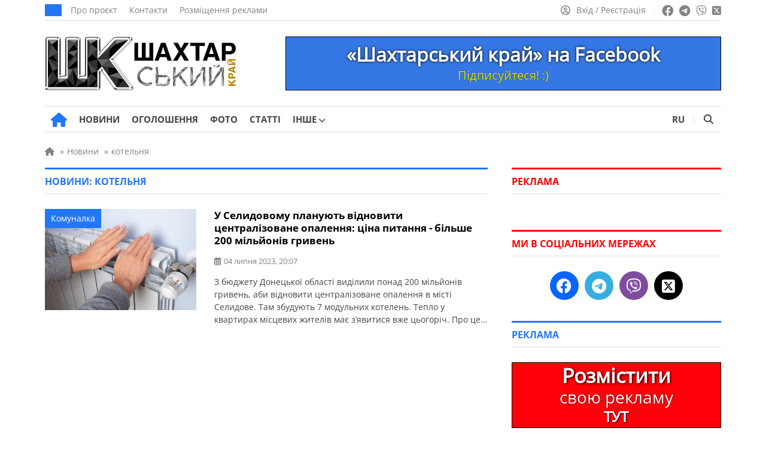

--- FILE ---
content_type: text/html; charset=UTF-8
request_url: https://girnyk.dn.ua/news-tag/kotelnya
body_size: 17755
content:
<!doctype html><html lang=uk itemscope=itemscope itemtype=https://schema.org/WebPage><head itemscope=itemscope itemtype=https://schema.org/WPHeader><meta charset="UTF-8"><meta name="viewport" content="width=device-width, user-scalable=no, initial-scale=1.0, maximum-scale=1.0, minimum-scale=1.0"><meta http-equiv="X-UA-Compatible" content="ie=edge"><title>Котельня - Новини: Селидове, Новогродівка, Покровськ, Гірник | Шахтарський край</title><meta name="description" content="Котельня. Новини: Селидове, Новогродівка, Покровськ, Гірник. Всі останні новини Селидового, Новогродівки, Покровська та Гірника на тему: котельня"><meta name="keywords" content="котельня, новини селидове, новини новогродівка, новини покровськ, новини гірник, новини, останні новини, новини сьогодні"><meta property="og:type" content="website"><meta property="og:site_name" content="Шахтарський край"><meta property="og:url" content="https://girnyk.dn.ua/news-tag/kotelnya"><meta property="og:locale" content="uk"><meta property="og:title" content="Котельня - Новини: Селидове, Новогродівка, Покровськ, Гірник | Шахтарський край"><meta property="og:description" content="Котельня. Новини: Селидове, Новогродівка, Покровськ, Гірник. Всі останні новини Селидового, Новогродівки, Покровська та Гірника на тему: котельня"><meta property="og:image" content="https://girnyk.dn.ua/wp-content/logo/logo_740_493.png"><meta property="og:image:width" content="740"><meta property="og:image:height" content="493"><meta name="twitter:card" content="summary"><meta name="twitter:site" content="Шахтарський край"><meta name="twitter:title" content="Котельня - Новини: Селидове, Новогродівка, Покровськ, Гірник | Шахтарський край"><meta name="twitter:description" content="Котельня. Новини: Селидове, Новогродівка, Покровськ, Гірник. Всі останні новини Селидового, Новогродівки, Покровська та Гірника на тему: котельня"><meta name="twitter:image" content="https://girnyk.dn.ua/wp-content/logo/logo_740_493.png">  <script id=11208a62be886b4d3a05510f66967ca0 data-debloat-delay=1 data-src="https://www.googletagmanager.com/gtag/js?id=G-Z0F9G7Z2VN"></script> <script data-debloat-delay=1 type=text/debloat-script>window.dataLayer=window.dataLayer||[];function gtag(){dataLayer.push(arguments);}
gtag('js',new Date());gtag('config','G-Z0F9G7Z2VN');</script><link rel=canonical href=https://girnyk.dn.ua/news-tag/kotelnya><meta name='robots' content='max-image-preview:large'><link rel=alternate href=https://girnyk.dn.ua/news-tag/kotelnya hreflang=uk><link rel=alternate href=https://girnyk.dn.ua/ru/news-tag/kotelnaa hreflang=ru><style id=classic-theme-styles-inline-css>.wp-block-button__link{color:#fff;background-color:#32373c;border-radius:9999px;box-shadow:none;text-decoration:none;padding:calc(.667em + 2px) calc(1.333em + 2px);font-size:1.125em}.wp-block-file__button{background:#32373c;color:#fff;text-decoration:none}</style><style id=global-styles-inline-css>/*<![CDATA[*/:root{--wp--preset--aspect-ratio--square:1;--wp--preset--aspect-ratio--4-3:4/3;--wp--preset--aspect-ratio--3-4:3/4;--wp--preset--aspect-ratio--3-2:3/2;--wp--preset--aspect-ratio--2-3:2/3;--wp--preset--aspect-ratio--16-9:16/9;--wp--preset--aspect-ratio--9-16:9/16;--wp--preset--color--black:#000;--wp--preset--color--cyan-bluish-gray:#abb8c3;--wp--preset--color--white:#fff;--wp--preset--color--pale-pink:#f78da7;--wp--preset--color--vivid-red:#cf2e2e;--wp--preset--color--luminous-vivid-orange:#ff6900;--wp--preset--color--luminous-vivid-amber:#fcb900;--wp--preset--color--light-green-cyan:#7bdcb5;--wp--preset--color--vivid-green-cyan:#00d084;--wp--preset--color--pale-cyan-blue:#8ed1fc;--wp--preset--color--vivid-cyan-blue:#0693e3;--wp--preset--color--vivid-purple:#9b51e0;--wp--preset--gradient--vivid-cyan-blue-to-vivid-purple:linear-gradient(135deg,rgba(6,147,227,1) 0%,rgb(155,81,224) 100%);--wp--preset--gradient--light-green-cyan-to-vivid-green-cyan:linear-gradient(135deg,rgb(122,220,180) 0%,rgb(0,208,130) 100%);--wp--preset--gradient--luminous-vivid-amber-to-luminous-vivid-orange:linear-gradient(135deg,rgba(252,185,0,1) 0%,rgba(255,105,0,1) 100%);--wp--preset--gradient--luminous-vivid-orange-to-vivid-red:linear-gradient(135deg,rgba(255,105,0,1) 0%,rgb(207,46,46) 100%);--wp--preset--gradient--very-light-gray-to-cyan-bluish-gray:linear-gradient(135deg,rgb(238,238,238) 0%,rgb(169,184,195) 100%);--wp--preset--gradient--cool-to-warm-spectrum:linear-gradient(135deg,rgb(74,234,220) 0%,rgb(151,120,209) 20%,rgb(207,42,186) 40%,rgb(238,44,130) 60%,rgb(251,105,98) 80%,rgb(254,248,76) 100%);--wp--preset--gradient--blush-light-purple:linear-gradient(135deg,rgb(255,206,236) 0%,rgb(152,150,240) 100%);--wp--preset--gradient--blush-bordeaux:linear-gradient(135deg,rgb(254,205,165) 0%,rgb(254,45,45) 50%,rgb(107,0,62) 100%);--wp--preset--gradient--luminous-dusk:linear-gradient(135deg,rgb(255,203,112) 0%,rgb(199,81,192) 50%,rgb(65,88,208) 100%);--wp--preset--gradient--pale-ocean:linear-gradient(135deg,rgb(255,245,203) 0%,rgb(182,227,212) 50%,rgb(51,167,181) 100%);--wp--preset--gradient--electric-grass:linear-gradient(135deg,rgb(202,248,128) 0%,rgb(113,206,126) 100%);--wp--preset--gradient--midnight:linear-gradient(135deg,rgb(2,3,129) 0%,rgb(40,116,252) 100%);--wp--preset--font-size--small:13px;--wp--preset--font-size--medium:20px;--wp--preset--font-size--large:36px;--wp--preset--font-size--x-large:42px;--wp--preset--spacing--20:0.44rem;--wp--preset--spacing--30:0.67rem;--wp--preset--spacing--40:1rem;--wp--preset--spacing--50:1.5rem;--wp--preset--spacing--60:2.25rem;--wp--preset--spacing--70:3.38rem;--wp--preset--spacing--80:5.06rem;--wp--preset--shadow--natural:6px 6px 9px rgba(0, 0, 0, 0.2);--wp--preset--shadow--deep:12px 12px 50px rgba(0, 0, 0, 0.4);--wp--preset--shadow--sharp:6px 6px 0px rgba(0, 0, 0, 0.2);--wp--preset--shadow--outlined:6px 6px 0px -3px rgba(255, 255, 255, 1), 6px 6px rgba(0, 0, 0, 1);--wp--preset--shadow--crisp:6px 6px 0px rgba(0, 0, 0, 1)}:where(.is-layout-flex){gap:0.5em}:where(.is-layout-grid){gap:0.5em}body .is-layout-flex{display:flex}.is-layout-flex{flex-wrap:wrap;align-items:center}.is-layout-flex>:is(*,div){margin:0}body .is-layout-grid{display:grid}.is-layout-grid>:is(*,div){margin:0}:where(.wp-block-columns.is-layout-flex){gap:2em}:where(.wp-block-columns.is-layout-grid){gap:2em}:where(.wp-block-post-template.is-layout-flex){gap:1.25em}:where(.wp-block-post-template.is-layout-grid){gap:1.25em}.has-black-color{color:var(--wp--preset--color--black) !important}.has-cyan-bluish-gray-color{color:var(--wp--preset--color--cyan-bluish-gray) !important}.has-white-color{color:var(--wp--preset--color--white) !important}.has-pale-pink-color{color:var(--wp--preset--color--pale-pink) !important}.has-vivid-red-color{color:var(--wp--preset--color--vivid-red) !important}.has-luminous-vivid-orange-color{color:var(--wp--preset--color--luminous-vivid-orange) !important}.has-luminous-vivid-amber-color{color:var(--wp--preset--color--luminous-vivid-amber) !important}.has-light-green-cyan-color{color:var(--wp--preset--color--light-green-cyan) !important}.has-vivid-green-cyan-color{color:var(--wp--preset--color--vivid-green-cyan) !important}.has-pale-cyan-blue-color{color:var(--wp--preset--color--pale-cyan-blue) !important}.has-vivid-cyan-blue-color{color:var(--wp--preset--color--vivid-cyan-blue) !important}.has-vivid-purple-color{color:var(--wp--preset--color--vivid-purple) !important}.has-black-background-color{background-color:var(--wp--preset--color--black) !important}.has-cyan-bluish-gray-background-color{background-color:var(--wp--preset--color--cyan-bluish-gray) !important}.has-white-background-color{background-color:var(--wp--preset--color--white) !important}.has-pale-pink-background-color{background-color:var(--wp--preset--color--pale-pink) !important}.has-vivid-red-background-color{background-color:var(--wp--preset--color--vivid-red) !important}.has-luminous-vivid-orange-background-color{background-color:var(--wp--preset--color--luminous-vivid-orange) !important}.has-luminous-vivid-amber-background-color{background-color:var(--wp--preset--color--luminous-vivid-amber) !important}.has-light-green-cyan-background-color{background-color:var(--wp--preset--color--light-green-cyan) !important}.has-vivid-green-cyan-background-color{background-color:var(--wp--preset--color--vivid-green-cyan) !important}.has-pale-cyan-blue-background-color{background-color:var(--wp--preset--color--pale-cyan-blue) !important}.has-vivid-cyan-blue-background-color{background-color:var(--wp--preset--color--vivid-cyan-blue) !important}.has-vivid-purple-background-color{background-color:var(--wp--preset--color--vivid-purple) !important}.has-black-border-color{border-color:var(--wp--preset--color--black) !important}.has-cyan-bluish-gray-border-color{border-color:var(--wp--preset--color--cyan-bluish-gray) !important}.has-white-border-color{border-color:var(--wp--preset--color--white) !important}.has-pale-pink-border-color{border-color:var(--wp--preset--color--pale-pink) !important}.has-vivid-red-border-color{border-color:var(--wp--preset--color--vivid-red) !important}.has-luminous-vivid-orange-border-color{border-color:var(--wp--preset--color--luminous-vivid-orange) !important}.has-luminous-vivid-amber-border-color{border-color:var(--wp--preset--color--luminous-vivid-amber) !important}.has-light-green-cyan-border-color{border-color:var(--wp--preset--color--light-green-cyan) !important}.has-vivid-green-cyan-border-color{border-color:var(--wp--preset--color--vivid-green-cyan) !important}.has-pale-cyan-blue-border-color{border-color:var(--wp--preset--color--pale-cyan-blue) !important}.has-vivid-cyan-blue-border-color{border-color:var(--wp--preset--color--vivid-cyan-blue) !important}.has-vivid-purple-border-color{border-color:var(--wp--preset--color--vivid-purple) !important}.has-vivid-cyan-blue-to-vivid-purple-gradient-background{background:var(--wp--preset--gradient--vivid-cyan-blue-to-vivid-purple) !important}.has-light-green-cyan-to-vivid-green-cyan-gradient-background{background:var(--wp--preset--gradient--light-green-cyan-to-vivid-green-cyan) !important}.has-luminous-vivid-amber-to-luminous-vivid-orange-gradient-background{background:var(--wp--preset--gradient--luminous-vivid-amber-to-luminous-vivid-orange) !important}.has-luminous-vivid-orange-to-vivid-red-gradient-background{background:var(--wp--preset--gradient--luminous-vivid-orange-to-vivid-red) !important}.has-very-light-gray-to-cyan-bluish-gray-gradient-background{background:var(--wp--preset--gradient--very-light-gray-to-cyan-bluish-gray) !important}.has-cool-to-warm-spectrum-gradient-background{background:var(--wp--preset--gradient--cool-to-warm-spectrum) !important}.has-blush-light-purple-gradient-background{background:var(--wp--preset--gradient--blush-light-purple) !important}.has-blush-bordeaux-gradient-background{background:var(--wp--preset--gradient--blush-bordeaux) !important}.has-luminous-dusk-gradient-background{background:var(--wp--preset--gradient--luminous-dusk) !important}.has-pale-ocean-gradient-background{background:var(--wp--preset--gradient--pale-ocean) !important}.has-electric-grass-gradient-background{background:var(--wp--preset--gradient--electric-grass) !important}.has-midnight-gradient-background{background:var(--wp--preset--gradient--midnight) !important}.has-small-font-size{font-size:var(--wp--preset--font-size--small) !important}.has-medium-font-size{font-size:var(--wp--preset--font-size--medium) !important}.has-large-font-size{font-size:var(--wp--preset--font-size--large) !important}.has-x-large-font-size{font-size:var(--wp--preset--font-size--x-large) !important}:where(.wp-block-post-template.is-layout-flex){gap:1.25em}:where(.wp-block-post-template.is-layout-grid){gap:1.25em}:where(.wp-block-columns.is-layout-flex){gap:2em}:where(.wp-block-columns.is-layout-grid){gap:2em}:root :where(.wp-block-pullquote){font-size:1.5em;line-height:1.6}/*]]>*/</style><link rel='stylesheet preload prefetch' as=style  id=fontawesome-css href=https://girnyk.dn.ua/wp-content/themes/news/assets/css/all.min.css media=all><style id=main-defer-css>/*<![CDATA[*/.site_main_content .tag_city select,.site_main_content .form__block_city select,.site_main_content .archive_links_buttons select{-webkit-appearance:none;-moz-appearance:none;appearance:none;text-align:center;background-color:#2277F6;border:none;color:#fff;font-size:15px;border-radius:22px;padding:9px 14px;line-height:15px!important;width:unset!important}.city_ua_p{padding:9px 1.4px!important}.city_ru_p{padding:9px 0px!important}.have_post_custom_flex_wrapper-board{height:unset!important;margin-bottom:15px}.custom_cat_list_our-news select{margin-bottom:15px!important}.companies-no-cat{display:none!important}.color_for_bot_widgets h3{color:#ff0100!important;border-top-color:#ff0100!important}.footer-area-for-widget-wrapper{display:none}.header_date{font-weight:400;font-size:14px;line-height:1;text-transform:uppercase;color:#FFF;background:#2277F6;padding:10px 14px}.header_top_menu{display:flex;align-items:center;padding:0;margin:0 0 0 15px;list-style:none;line-height:0}.header_top_menu a{font-size:14px;line-height:14px;color:#828282;margin-right:20px}.header_top_menu a:hover{text-decoration:underline!important}.social_links ul a:hover{opacity:.7}.source_info{display:block;font-size:16px;color:#828282;margin-bottom:20px}.source_info a{color:#828282;text-decoration:underline!important}.source_info a:hover{color:#2277f6;text-decoration:none!important}.PR_news{display:inline-block;list-style:none;border-radius:15px;color:#fff;background-color:#2277f6;font-size:14px;line-height:14px;padding:6px 10px;margin-bottom:25px}.learn_more a{display:inline-block;background-color:#2277F6;border:0;border-radius:22px;margin-bottom:25px;color:#fff;padding:12px 19px;font-size:17px;line-height:1;text-align:center;user-select:none;white-space:nowrap}.learn_more a:hover{box-shadow:0 0 10px rgba(0,0,0,.5);opacity:1!important}.post_video{margin-top:30px;margin-bottom:30px}label.hidden-ml-up{display:inline-grid;cursor:default;width:230px;margin-left:10px}.company_fields{margin-bottom:25px;font-size:16px;background-color:#F4F9FF;padding:17px;color:#777;border:1px solid #E0E0E0}.company_fields p{line-height:2.4;margin-bottom:5px;border-bottom:1px solid #E0E0E0;padding-bottom:5px}.company_fields span{color:#000}.company_fields span,.company_fields a{display:inline-block;padding-left:10px}.company_fields .for_phone{padding-left:0}.company_fields a{color:#2277F6}.company_fields a:hover{color:#ff0100;text-decoration:underline!important}.company_fields .fa-calendar-check{margin-left:1px;margin-right:1px}.company_fields .fa-tag{margin-left:1px;margin-right:1px}.company_fields .fa-location-dot{margin-left:2px;margin-right:2px}.company_fields .fa-coins{font-size:15px;margin-right:1px}.company_fields .fa-user{margin-left:1px;margin-right:1px}.company_fields .fa-eye{font-size:14px}.fotoi p{text-align:center!important}.date_mov{font-size:15px}.nav-links{margin-bottom:25px}.info_n{white-space:pre}.info_n_city{white-space:pre}.info_n_price{white-space:pre}.fotoi{display:table-cell;position:relative;top:90px;left:650px;background-color:#aeaeae42;width:70px;height:70px;vertical-align:middle;z-index:10;border-radius:4px}.fotoi span{font-size:15px;color:#fff;-moz-user-select:none;-khtml-user-select:none;user-select:none}.fotoi i{font-size:30px;color:#fff}.page-numbers{background-color:#fff;padding:8px;font-size:14px;padding-left:11px;padding-right:11px;color:#2277f6;border:1px solid #d6d6d6;margin-right:8px}.news_item_top{position:absolute;font-size:14px;bottom:0;left:0;line-height:14px;color:#FFF;padding:9px 10px;background:#ff0100;display:inline-block;position:absolute;z-index:55}.nav-links .current{background-color:#2277f6;color:#fff;border:1px solid #2277f6}.page-numbers:hover{background-color:#2277f6;color:#fff;border:1px solid #2277f6}.cats{padding-top:0;padding-bottom:10px}.cat_p{display:inline-grid!important;margin-bottom:20px}.archive_img_before{margin:auto;text-align:center}.cats_slider .slider_arrow{top:45px}.cats_slider .slider_arrow.prev{margin-left:-15px;left:0}.cats_slider .slider_arrow.next{margin-right:-15px;right:0}.slider_arrow.cat{position:absolute;width:50px;height:100px;background:0;border:0;border-radius:0;color:#7f7f7f;font-size:25px;z-index:5;line-height:30px}.slider_arrow.cat:hover{background:0}.cats_slider .slider_arrow.prev:active{margin-left:-20px}.cats_slider .slider_arrow.next:active{margin-right:-20px}.slick-list>.slick-track{margin-left:0!important}@media (min-width:850px){.splide__slide{display:inline-block;width:119px;text-align:center}}@media (max-width:850px){.cats{display:block;padding:20px;padding-top:5px;padding-bottom:5px}.cat_p{display:list-item!important;margin-right:10px;margin-bottom:15px}.archive_img_before{display:table;margin:auto;text-align:center;align-items:center;justify-content:center;vertical-align:middle}.splide__arrows{display:block}}@media (max-width:350px){.archive_cats_img{width:50px!important;height:50px!important}.slider_arrow.cat{position:absolute;width:20px}.archive_cats_img i{font-size:20px!important}.cats_slider .slider_arrow{top:32px}.cats{padding-bottom:0}}.cats .active{opacity:.5}.archive_cats_title{font-size:13px;line-height:17px!important;text-align:center;z-index:2;color:#444}.archive_cats_title_fic{position:absolute;font-size:13px;text-align:center;width:119px;margin-top:80px;z-index:3;color:#5c5c5c00}.archive_img_before{border-bottom:10px solid #0600}.archive_cats_title_fic:hover~.archive_cats_title{color:#ff0100}.archive_cats_title_fic:hover~.archive_img_before .archive_cats_img{box-shadow:0 2px 10px 5px #a0a0a04a}.archive_img_before:hover~.archive_cats_title{color:#ff0100}.archive_img_before:hover .archive_cats_img{box-shadow:0 2px 10px 5px #a0a0a04a}.ads .post_slider_small{display:none!important}.account_nav a:hover span{text-decoration:underline!important}.header_main_nav{display:flex;align-items:center;list-style:none;margin:0 -10px;padding:0}.header_main_nav a{font-weight:500;font-size:15px;line-height:15px;text-transform:uppercase;color:#444;padding:14px 0 14px;display:block;margin-bottom:-1px;position:relative}.header_main_nav a:before{content:'';position:absolute;bottom:0;height:3px;background:#2277F6;width:0;transition:all .3s ease;left:50%;transform:translateX(-50%);z-index:2}.header_main_nav a span{font-family:"OpenSans-Bold",sans-serif}.header_main_nav>li:hover a:before{width:100%}.header_main_nav>li:hover>a{color:#2277F6}.header_main_nav .home_link a:before{display:none}.header_main_nav li{margin:0 10px}.header_main_right{display:flex}.lang_switcher a.active,.lang_switcher a:hover{color:#2277F6}.btn_search{background:transparent;border:none;padding:0 13px;color:#444;font-size:16px}.noscroll{overflow:hidden}.archive .site_main_content .widget_archive_buttons .archive_links_buttons .archive_links_buttons_ul{display:none}.pop_posts .populyty_posts-title{border-top-color:#ff0100!important}.archive .site_main_content .widget_archive_buttons .archive_links_buttons .archive_links_buttons_ul{flex-wrap:wrap}.archive .site_main_content .widget_archive_buttons .archive_links_buttons .archive_links_buttons_ul li{display:flex;list-style:none;align-items:center;line-height:5px;flex-wrap:wrap}.archive .site_main_content .widget_archive_buttons .archive_links_buttons .archive_links_buttons_ul li a{display:flex;flex-wrap:wrap;align-items:center;background:#2277F6!important;justify-content:left;color:#fff;padding:9px 14px;border-radius:22px!important;line-height:16px;font-size:15px!important}.menu__body.active{left:0}.menu__body .menu .sub-menu a{width:100%}.menu__body ul li .sub-menu a{font-family:"OpenSans",sans-serif}.menu__body a:hover{color:#fff}.menu__body .sub-menu a,.menu__body ul li ul li{border:none}.menu__body .sub-menu a{border:none!important}.menu__body .mobile_search_wrapper form button:hover{color:#fff}.mobile_link:hover,.btn_menu:hover,.btn_search:hover{color:#2277F6}.header_left{display:flex;align-items:center}.header_right{display:flex;align-items:center;line-height:0}.header_main_nav .home_link a{font-size:25px;padding:0;color:#2277F6;margin-left:10px}.header_main_nav .home_link a:hover{color:#ff0100}.sub-menu .menu-item-has-children>a:after{right:15px;font-family:"Font Awesome 6 Free";content:"\f054"}.header_main_nav>li>.sub-menu{top:100%}.sub-menu li{margin:0}.sub-menu a:before{display:none}.sub-menu>li:hover>a{background:#2277F6;color:#fff}.sub-menu .sub-menu{left:100%;top:0;z-index:56}.menu__body .sub-menu li a{font-weight:400;background:none;color:#fff;font-size:17px}.menu__body .sub-menu li a,.menu__body .sub-menu li{line-height:37px}.menu__body .sub-menu li a{padding:0}.menu__body .menu-item-has-children.active>.sub-menu{display:block}.menu__body .sub-menu .menu-item-has-children>a:after{display:none}.menu__body .menu-item-has-children .arrow.active:after,.menu__body .menu-item-has-children .arrow.active{transition:0.55s cubic-bezier(.37,-.04,.2,.99)}.menu__body .menu-item-has-children .arrow.active:after{transform:rotate(180deg)}.menu__body .menu-item-has-children .plus_icon:after{content:'';position:absolute;top:0;right:0;width:16px;cursor:pointer;display:inline-block;text-align:center;font-family:"Font Awesome 6 Free";content:'\f067';font-weight:900;transition:0.55s linear}.menu__body .menu-item-has-children .plus_icon.active:after{font-family:"Font Awesome 6 Free";content:'\f068';font-weight:900}.bottom_header .quick-search{height:15px}.bottom_header ul .menu-item-has-children:hover>.sub-menu{display:block}.header_main_nav .home_link a{font-size:0px!important;line-height:0px!important}.header_main_nav a i{display:none}.header_main_nav .home_link i{display:inline-block}.header_main_nav i.fa-solid.fa-house:before{font-size:24px!important}.menu__body .menu-footer-first-column-uk-container li a,.menu__body .menu-footer-first-column-ru-container li a{font-size:11px!important}.news_item:hover .news_item_img{transform:scale(1.1);-webkit-transform:scale(1.1);-moz-transform:scale(1.1)}.news_item_comments span{align-items:center}h2.title_accent a span{font-family:"OpenSans",sans-serif!important}.site_main_404{padding:0 20px;width:100%}.error_404{font-family:"OpenSans-Bold",sans-serif!important;font-weight:500;font-size:150px;line-height:150px;color:#000;text-align:center;margin-bottom:10px}.error_404_title{font-family:"OpenSans-Bold",sans-serif!important;font-weight:500;font-size:35px;line-height:35px;color:#000;text-align:center;margin-bottom:30px}.error_404_content{font-size:18px;line-height:24px;color:#000;text-align:center;margin-bottom:25px}.error_404_content a,.error_404_content a:visited{color:#2277F6;text-decoration:underline}.error_404_content a:hover{color:#ff0100;text-decoration:underline!important}.error_404_search{width:50%;margin-bottom:40px;margin-left:auto;margin-right:auto}.populyty_posts_404_error,.pop_posts_404_error{margin-bottom:25px}.populyty_posts_404_error .post_grid_title_404_error a:hover{color:#2277f6}.populyty_posts_404_error .post_grid_title_wig_404_error a:hover{color:#2277f6}.company_posts_row_404_error{display:flex;flex-wrap:wrap;margin:0 -20px -30px -20px}.company_posts_row_404_error .post_grid_small_404_error{flex:0 0 25%;max-width:25%;width:100%}.post_grid_small_404_error{padding:0 20px;flex:0 0 50%;max-width:50%;width:100%;margin-bottom:20px}.company_posts_row_404_error .post_grid_img_404_error{min-height:168px}.post_grid_img_404_error{min-height:168px;background-size:cover;background-position:center;margin-bottom:12px;position:relative}.post_grid_link_404_error{position:absolute;left:0;top:0;width:100%;height:100%;z-index:1}.news_item_category_404_error{font-weight:400;font-size:14px;line-height:14px;color:#FFF;padding:9px 10px;background:#2277F6;display:inline-block;margin-bottom:16px;position:relative;z-index:5}.post_grid_small_404_error .post_grid_title_wig_404_error{margin-bottom:14px}.post_grid_title_wig_404_error a,.post_grid_title_wig_404_error{font-family:"OpenSans-Bold",sans-serif!important;font-weight:500;font-size:15px;line-height:17px;color:#000;overflow-y:hidden;display:inline-block}.site_content{display:flex;align-items:flex-start}@media screen and (min-width:1198px){.site_content{margin:20px -20px 30px -20px}}.no_materials{padding-bottom:25px}.post_grid_title_arh a,.post_grid_title_arh{font-family:"OpenSans-Bold",sans-serif!important;font-weight:500;font-size:17px;line-height:21px;color:#000}.post_grid_title_arh a:hover{color:#2277F6!important}.post_grid_title_arh{margin-bottom:12px}.post_grid_title_arh_video a,.post_grid_title_arh_video{font-family:"OpenSans-Bold",sans-serif!important;font-weight:500;font-size:17px;line-height:21px;color:#000}.post_grid_title_arh_video a:hover{color:#2277F6!important}.post_grid_title_arh_video{margin-bottom:25px}.post_grid_title_wig a,.post_grid_title_wig,.post_grid_title_wig_404_error,.post_grid_title_wig_404_error a{font-family:"OpenSans-Bold",sans-serif!important;font-weight:500;font-size:15px;line-height:19px;color:#000;display:-webkit-box;-webkit-line-clamp:3;-webkit-box-orient:vertical;overflow:hidden;text-overflow:ellipsis}.populyty_posts,.pop_posts{margin-bottom:35px}.posts_secondary_main .post_grid_title,.posts_secondary_main .post_grid_title a{font-size:14px;line-height:16px}.post_grid_small .post_grid_title a:hover{color:#ff0100}.populyty_posts .post_grid_title a:hover{color:#2277f6}.post_grid_small .post_grid_title_wig{margin-bottom:14px}.post_grid_small .post_grid_title_wig a:hover{color:#ff0100}.populyty_posts .post_grid_title_wig a:hover{color:#2277f6}.post_grid_small .news_item_additional_wig{font-size:13px;line-height:13px;margin-bottom:12px;color:#828282}.news_item_additional_wig i{margin-right:3px}.posts_secondary_main .news_item_views{margin:0}.news_title{margin-top:8px}.post_grid_small .news_item_type{width:40px;height:40px;min-width:40px;font-size:20px!important;line-height:36px}.post_row_info .post_grid_title a:hover{color:#ff0100}.footer_widgets{padding-top:30px;display:flex;justify-content:space-between;margin:0 -20px}.widget_box{padding:0 20px;flex:0 0 25%;max-width:25%}.widget_title{font-family:"OpenSans-Bold",sans-serif;font-weight:500;font-size:16px;line-height:16px;color:#444;margin-bottom:20px}.site_logo_footer img{width:auto;height:auto;max-width:100%;max-height:100%}.footer_menu{list-style:none;margin:0 0 20px}.footer_menu a,.footer_menu li{font-size:14px;line-height:22px;color:#828282}.footer_menu a:hover{color:#2277F6}.footer_menu li,.footer_first_column_menu li{margin-bottom:7px}.footer_first_column_menu{margin:0 0 20px;list-style:none}.footer_first_column_menu a,.footer_first_column_menu li{font-size:14px;line-height:22px;color:#828282}.footer_first_column_menu a:hover{color:#2277F6;text-decoration:none}.footer_copyright a:hover{text-decoration:underline!important;color:#2277F6!important}.footer_main{border-top:5px solid #F2F2F2}.list_categories{margin-bottom:25px}.widget_archive_buttons .archive_links_buttons ul a:hover{box-shadow:0 0 10px rgba(0,0,0,.5);opacity:1!important}.social_links_buttons ul{display:flex;list-style:none;margin:7px 15px 7px 0;align-items:center;line-height:5px;flex-wrap:wrap}.social_links_buttons ul a{margin:7px 15px 7px 0;line-height:0;display:inline-block}.widget_social_buttons .social_links_buttons ul a{font-size:16px;line-height:1;border-radius:22px;display:flex;flex-wrap:wrap;align-items:center;justify-content:left;color:#fff;padding:8px 12px}.widget_social_buttons .social_links_buttons ul a:hover{box-shadow:0 0 10px rgba(0,0,0,.5);opacity:1!important}.widget_social_buttons .social_links_buttons ul i{margin:0 6px 0 0}.text_link_social_buttons{font-family:"OpenSans",sans-serif!important;font-weight:400;font-size:15px;line-height:15px;color:#fff;margin:auto}.social_links_share ul{display:flex;list-style:none;margin:7px 0 7px 15px;align-items:center;line-height:5px;flex-wrap:wrap}.social_links_share ul a{margin:7px 15px 7px 0;line-height:0;display:inline-block}.widget_social_share .social_links_share ul a{width:40px;height:40px;font-size:20px;line-height:1;border-radius:50%;display:flex;align-items:center;justify-content:center;color:#fff}.widget_social_share .social_links_share ul a:hover{box-shadow:0 0 8px rgba(0,0,0,.5);opacity:1!important}.widget_social .social_links ul a:hover{box-shadow:0 0 8px rgba(0,0,0,.5);opacity:1!important}.link_email{background:#2277F6!important}.link_gmail{background:#eb4132!important}.link_whatsapp{background:#43d854!important}.widget_posts .post_row_img{width:105px;min-width:105px;max-width:105px;height:70px;min-height:70px;flex:0 0 105px;margin-right:16px}.widget_posts .post_grid_title a{font-size:14px;line-height:17px;margin-bottom:0;display:inline-block;overflow:hidden;text-overflow:ellipsis;display:-moz-box;-moz-box-orient:vertical;display:-webkit-box;-webkit-line-clamp:4;-webkit-box-orient:vertical;line-clamp:4;box-orient:vertical}.widget_posts .post_grid_title{margin-bottom:6px;line-height:16px}.widget_posts .news_item_additional{margin:0}.widget_posts .post_row{margin-bottom:20px;display:flex}.widget_posts{margin-bottom:35px}.widget_categories{margin-bottom:35px}.category_list{list-style:none;margin-top:-9px}.category_list a{display:flex;justify-content:space-between;color:#000;font-size:16px;padding:9px 0;border-bottom:1px solid #E0E0E0;align-items:center}.category_list a:hover{color:#2277F6}.category_list a .count{font-size:16px}.category_list li:last-child a{border:none}.sub_form_inner input:focus{border-radius:0;outline:none!important;border:1px solid #2277F6!important;box-shadow:0 0 1px #2277F6}.post_title_arh{font-family:"OpenSans-Bold",sans-serif!important;font-weight:500;font-size:16px;line-height:16px;text-transform:uppercase;padding:12px 0 12px;border-top:3px solid;border-bottom:1px solid #E0E0E0;margin-bottom:25px;color:#2277F6;border-top-color:#2277F6}.post_title_arh h1,.post_title_arh span{font-family:"OpenSans-Bold",sans-serif!important;font-weight:500}.form__block_city{display:flex;flex-direction:column;align-items:flex-start;width:100%}.archive_links_buttons_wrapper_flex .archive_links_buttons_wrapper_flex_ul{display:flex}.cities_wrapper_desktop{margin-bottom:35px}.cities_wrapper_desktop li,.have_post_custom_flex_wrapper li.have_post_li_item,.archive_links_buttons_wrapper_flex_ul .wp_li_no_posts{margin:5px 20px 20px 0}.have_post_custom_flex_wrapper li.have_post_li_item{list-style-type:none}.post_title{font-family:"OpenSans-Bold",sans-serif!important;font-weight:500;font-size:22px;line-height:28px;color:#000;margin-bottom:20px}.post_add_data{display:flex;justify-content:space-between;align-items:center;margin-bottom:25px}.post_add_data .news_item_additional,.post_add_data .news_item_comments .post_item_author{color:#828282;font-size:14px;line-height:14px;margin-right:13px}.post_add_data .post_item_author a{color:#828282;text-decoration:none!important}.post_add_data .post_item_author a:hover{color:#828282;text-decoration:underline!important}.post_add_data .post_item_author a:visited{color:#828282;text-decoration:none!important}.post_add_data .post_item_author i{margin-right:5px}.post_img_full{width:100%;height:auto;margin-bottom:24px}.post_photo_full{width:auto;height:auto;max-height:600px;display:block;margin:0 auto 24px}.post_text_content a{color:#2277F6}.post_text_content a:hover{color:#ff0100;text-decoration:underline!important}ul.blocks-gallery-grid{padding:0!important;margin-top:0!important;margin-bottom:10px!important}.post_text_content h1,.post_text_content h2,.post_text_content h3,.post_text_content h4{font-family:"OpenSans-Bold",sans-serif!important;font-weight:500;line-height:1.4;margin-bottom:15px;color:#000}.post_text_content h1{font-size:22px}.post_text_content h2{font-size:20px}.post_text_content h3{font-size:17px}.post_text_content h4{font-size:17px}.post_text_content p{font-size:17px;line-height:24px;color:#000;margin-bottom:20px;text-align:justify}.post_text_content table{margin-bottom:20px;border-collapse:collapse;border:1px solid #828282;max-width:100%;overflow-x:auto}.post_text_content table td,.post_text_content table th{border:1px solid #828282;padding:7px 20px 7px 5px;text-align:left}.post_text_content table th{font-family:"OpenSans-Bold",sans-serif!important;font-weight:500}.post_text_content iframe{max-width:100%;max-height:none;display:block;margin:10px auto}figure.wp-block-video,.wp-block-video video{max-width:100%;margin:10px auto}@media screen and (max-width:780px){.post_text_content iframe{width:auto;height:auto;max-width:100%;max-height:none;margin-bottom:10px}}.post_text_content img.left_img{float:left;margin:5px 20px 20px 0;width:280px}.post_text_content hr{margin-bottom:20px}.post_text_content strong,b,strong em,strong a,strong h2,strong h3,strong h4{font-family:"OpenSans-Bold",sans-serif!important;font-weight:500}.wp-block-image .aligncenter,figure.wp-block-gallery.has-nested-images{margin-bottom:1.35em}.wp-block-image .aligncenter{text-align:center;margin:20px auto!important}.post_text_content figure{margin:20px 0!important}.post_content ol,.post_content ul{font-size:17px;line-height:24px;color:#000;padding-left:30px;margin-top:5px;margin-bottom:20px}.post_content li{margin-bottom:10px}.recent_posts_cont{display:flex;margin:0 -20px 20px}.recent_posts_cont .widget_posts{padding:0 20px;flex:0 0 50%;max-width:50%;margin:0}.recent_posts_cont .recent_desc{padding:0 20px;flex:0 0 50%;max-width:50%;width:100%}.post_text_img{display:flex;margin:0 -20px 20px}.post_text_img .post_text_content{padding:0 20px;flex:0 0 50%;max-width:50%;width:100%}.post_text_img .post_img_cont{padding:0 20px;max-width:50%;flex:0 0 50%;width:100%}.post_text_content blockquote{background:#F4F9FF;padding:75px 80px 60px 80px;font-weight:400;font-size:17px;line-height:24px;text-align:justify;color:#000;position:relative;margin-bottom:20px;font-style:italic}.post_text_content blockquote p{margin-bottom:20px}.post_text_content blockquote:before,.post_text_content blockquote:after{font-family:"Font Awesome 6 Free";content:'\f10d';position:absolute;color:#D9E2EC;top:30px;left:20px;font-size:54px;line-height:26px;font-style:italic;font-weight:900}.post_text_content blockquote:after{top:unset;bottom:30px;right:20px;left:unset;transform:rotate(-180deg)}.post_slide{background:linear-gradient(to top,#a0a0a0,20%,#f2f2f2);height:493px;display:block;background-size:cover;background-position:center}.post_slide img{display:block;margin:auto;height:493px}.post_slider_main{margin-bottom:25px;display:block}.post_slider_main_full_width{width:100%}.pswp__img,.pswp__zoom-wrap{height:inherit}.pswp--touch .pswp__button--arrow{visibility:visible}.post_slide_small{height:108px;background-size:cover;background-position:center;margin:0 2px 0 0}.post_slider_small .slick-current .post_slide_small,.post_slider_small .is-active .post_slide_small{border:2px solid #2277f6;border-radius:2px}.post_slider_small{max-width:740px;margin:0 auto;overflow:hidden}.post_slider_small .slick-list{margin-left:-15px;margin-right:-15px}.post_slider_small .slick-slide{margin:0 15px}.slick-dots{list-style:none;justify-content:center;width:600px}.post_slider_main .slick-dots,.post_slider_main .splide__pagination.splide__pagination--ltr{position:absolute;bottom:20px;left:50%;transform:translateX(-50%);margin-bottom:0;padding:0;text-align:center}.slick-dots button{display:none}.post_slider_main .splide__pagination.splide__pagination--ltr{margin-bottom:10px}.splide__pagination.splide__pagination--ltr li{margin-bottom:0}.slick-dots li,.splide__pagination.splide__pagination--ltr li button{display:inline-flex;width:16px;height:16px;background:transparent;border-radius:50%;margin:0 3px;border:6px solid rgb(255,255,255,.7);cursor:pointer}.slick-dots li.slick-active,.splide__pagination.splide__pagination--ltr>li>button.is-active{border-color:#2277F6}.post_slider{margin-top:-64px;margin-bottom:30px}.slider_arrow{position:absolute;top:50%;transform:translateY(-50%);width:40px;height:40px;min-width:40px;border-radius:50%;background:rgba(255,255,255,.2);border:2px solid #FFF;color:#fff;font-size:16px;z-index:5;line-height:30px}.slider_arrow:hover{background:rgba(34,119,246,.7);border-color:rgba(34,119,246,.7)}.slider_arrow.prev{left:24px}.slider_arrow.next{right:24px}.slider_arrow.prev i,.slider_arrow.next i{font-weight:900}.post_category{display:flex;align-items:center;flex-wrap:wrap;padding:0;margin-bottom:-10px;margin-top:5px}.post_category i{font-size:19px;color:#828282;display:block;padding:0 10px 13px 0}.post_category a{background:#2277F6;display:block;border-radius:22px;font-size:14px;line-height:14px;color:#fff;padding:9px 15px;margin:0 15px 15px 0}.post_category a:hover{box-shadow:0 0 7px rgba(0,0,0,.5);opacity:1!important}.post_content{margin-bottom:25px}.post_tags{display:flex;align-items:center;flex-wrap:wrap;list-style:none;padding:0}.post_tags i{font-size:16px;color:#828282;display:block;padding:0 10px 12px 0}.post_tags a{border:1px solid #2277F6;display:block;border-radius:22px;text-transform:lowercase;font-size:14px;line-height:14px;color:#2277F6;padding:9px 15px;margin:0 15px 15px 0}.post_tags a:hover{background:#2277F6;color:#fff}.post_item_inside{display:block;margin-bottom:20px}.post_item_inside a{font-size:18px;line-height:18px;font-style:italic;color:#2277F6}.post_item_inside a:hover{color:#ff0100;text-decoration:underline!important}.post_item{display:flex;align-items:center!important;margin-bottom:20px;font-size:16px;line-height:16px;color:#000}.post_item_title{font-family:"OpenSans-Bold",sans-serif!important;font-size:17px;line-height:24px;font-weight:500;color:#000;display:flex;margin-right:15px}.post_item_social_buttons{display:block;margin-bottom:35px;font-size:16px;line-height:16px;color:#000}.post_item_title_social_buttons{font-family:"OpenSans-Bold",sans-serif!important;font-size:17px;line-height:24px;font-weight:500;color:#000;display:block;margin-bottom:15px}.post_share{display:flex;align-items:center;margin-bottom:20px}.share_title{font-weight:700;font-size:18px;line-height:26px;margin-right:15px;color:#000}.share_links{list-style:none;padding:0;display:flex;align-items:center}.share_links a{font-weight:500;font-size:14px;line-height:14px;color:#FFF;display:inline-block;padding:9px 16px;border-radius:31px}.share_links a:hover{opacity:.7}.share_links a i{margin-right:8px}.share_links li{margin-right:16px}.btn_share{width:32px;height:32px;background:#F3F3F3;border:1px solid #BDBDBD;border-radius:50%;color:#BDBDBD;line-height:0}.mob_adv_archive_336_280{display:inline-block;max-width:100%;margin-top:-5px;margin-bottom:15px;text-align:center}.mob_adv_336_280{display:inline-block;max-width:100%;margin-bottom:25px;text-align:center}.mob_adv_336_280 iframe{max-width:100%!important}.adv_336_280{display:inline-block;width:100%;margin-bottom:20px}.adv_336_280_left{float:left;margin:0 auto 0 0}.adv_336_280_right{float:right;margin:0 0 0 auto}.adv_full_width{display:inline-block;width:100%;margin-bottom:35px;text-align:center}.adv_archive_728_90{display:inline-block;width:100%;margin:0 0 25px 0;text-align:left}.adv_archive_photo_728_90{display:inline-block;width:100%;margin:0 0 30px 0;padding:0 20px;text-align:left}.comment_block{display:flex;padding:24px 0;border-bottom:1px solid #E0E0E0}.comment_img{width:100%;height:72px;flex:0 0 72px;max-width:72px;background-size:cover;background-position:center;border-radius:50%;margin-right:16px}.comment_header{display:flex;align-items:center;justify-content:space-between;margin-bottom:16px}.comment_user{font-weight:500;font-size:16px;line-height:14px;color:#000}.comment_date{color:#828282;font-size:14px;line-height:14px}.comment_date i{margin-right:4px}.comment_body{font-size:16px;line-height:20px;color:#000}.comment_block:last-child{border:none}.post_comments{margin-bottom:30px}.post_navigation{display:flex;justify-content:space-between;margin-bottom:40px}.post_nav{font-weight:500;font-size:16px;line-height:16px;color:#000;display:flex;align-items:center;margin-bottom:13px}.post_nav:hover{color:#2277F6}.nav_post{color:#828282;font-size:13px;line-height:14px;max-width:290px;margin:0 27px}.post_nav.prev i{width:20px;margin-right:7px}.post_nav.next i{width:20px;margin-left:7px}.post_nav.next{justify-content:flex-end}.navigation_right{text-align:right}.link_red:hover{color:#ff0100}.link_red span{margin-right:3px}.link_red i{font-size:10px}.link_blue:hover{color:#2277f6}.post_login{display:flex;align-items:center;margin-bottom:24px}.login_title{font-weight:400;font-size:16px;line-height:16px;color:#000}.login_title a{color:#2277F6}.login_title a:hover{color:#ff0100;text-decoration:underline!important}.login_options{display:flex;align-items:center;list-style:none}.login_options a{display:inline-block;padding:9px 16px;color:#fff;font-weight:400;font-size:14px;line-height:14px;margin-right:16px;border-radius:31px}.login_options a i{margin-right:8px}.login_options li:last-child a{margin-right:0}.link_google{background-color:#DC4E41!important}.post_add_comment .control_accent{width:100%;height:auto}.control_box{margin-bottom:16px}.control_box.flex_block{display:flex;align-items:center;margin:0 -20px;padding:0;width:auto}.control_box .flex_50{flex:0 0 50%;max-width:50%;padding:0 20px}article.site_main_content{margin-bottom:30px}.post_add_comment .btn_accent{padding:8px 16px;font-size:17px;background-color:#2277F6;color:#fff;border:none;margin-top:8px;transition:0.3s}.btn_accent:hover{box-shadow:0 0 10px rgba(0,0,0,.5)}.recommended_posts{margin-bottom:20px}#primary{margin-top:30px}.form_contact__input{width:50%;padding:5px 9px;font-size:16px;line-height:22px;border:1px solid #828282}.form_contact__textarea{width:100%;padding:5px 9px;font-size:16px;line-height:22px;resize:none;height:200px;border:1px solid #828282}.form_contact__button{padding:8px 16px;font-size:17px;background-color:#2277F6;color:#fff;border:none;transition:0.3s}.form_contact__button:hover{box-shadow:0 0 10px rgba(0,0,0,.5)}.wpcf7-not-valid-tip{color:#ff0100!important;padding-top:5px}.wpcf7 input[type="url"]:focus,.wpcf7 input[type="email"]:focus,.wpcf7 input[type="tel"]:focus,.wpcf7 input[type="text"]:focus,.wpcf7 textarea:focus{border-radius:0;outline:none!important;border:1px solid #2277F6!important;box-shadow:0 0 3px #2277F6}.form{display:flex;flex-direction:column;align-items:center;width:100%;border:1px solid #E0E0E0;padding:10px 15px 25px 15px}.form__input,.form__textarea{border:1px solid #828282}.form textarea:focus,.form input:focus,.form__textarea textarea:focus{border-radius:0;outline:none!important;border:1px solid #2277F6!important;box-shadow:0 0 3px #2277F6;padding:5px 9px!important}.form__block{display:flex;flex-direction:column;align-items:flex-start;width:100%;margin-bottom:8px}.form__label{margin-bottom:10px;margin-top:15px;font-family:"OpenSans-Bold",sans-serif!important;font-weight:500;font-size:17px;line-height:24px;color:#444}.form__label_required::after{content:' *';color:#ff0100}.form__input{width:100%;padding:5px 9px;font-size:16px;line-height:22px}.form__input_hidden{display:none}#cityTitle{margin-top:15px}.form__select{padding:4px;font-size:16px;line-height:22px}.select_category{font-style:normal}.form__textarea{width:100%;padding:5px 9px;font-size:16px;line-height:22px;resize:none;height:200px}.form__photo-block{display:grid;gap:16px;grid-template-columns:repeat(3,1fr)}.form__label-photo,.form__label-photo-ru{position:relative;display:flex;flex-direction:column;justify-content:center;border:1px solid #828282;padding:16px;overflow:hidden;transition:0.3s;background-color:#fff}.form__label-photo:hover{box-shadow:0 0 10px rgba(0,0,0,.5)}.form__label-photo-ru:hover{box-shadow:0 0 10px rgba(0,0,0,.5)}.form__label-photo[for="mainPhoto"]::before{position:absolute;top:4px;left:50%;transform:translateX(-50%);white-space:nowrap;font-size:16px;padding:0 4px;border-radius:4px;content:'Головне фото';background-color:#fff;color:#444}.form__label-photo-ru[for="mainPhoto"]::before{position:absolute;top:4px;left:50%;transform:translateX(-50%);white-space:nowrap;font-size:16px;padding:0 4px;border-radius:4px;content:'Главное фото';background-color:#fff;color:#444}.form__label-photo>img,.form__label-photo-ru>img{width:100%;pointer-events:none}.form__label-photo input,.form__label-photo-ru input{display:none}.form__block-price{display:flex;flex-wrap:wrap;width:100%}.form__block-price .form__input{width:25%}.form__block-price .form__select{width:auto;font-size:16px;margin-left:10px}.form__block-price .form__dogovornaya{display:flex;align-items:center;margin-bottom:15px;font-size:16px;line-height:22px;margin-right:100%}.form__block-price .form__label input{margin-right:4px;padding:5px}.form__button{padding:8px 32px;font-size:17px;background-color:#2277F6;color:#fff;border:none;margin-top:20px;margin-bottom:10px;transition:0.3s}.form__button img{display:none}.form__button[disabled]{cursor:auto}.form__button[disabled] span{display:none}.form__button[disabled] img{height:17px;display:block;margin-left:30px;margin-right:30px}.form__button:hover{box-shadow:0 0 10px rgba(0,0,0,.5)}.form__warning{color:#ff0100;margin-top:5px;text-align:center}.form__warning_hidden{display:none}.form__input-clear{display:flex;align-items:center;justify-content:center;width:20px;height:20px;position:absolute;top:5px;right:5px;border-radius:4px;background:none;border:none;outline:none}.form__input-clear_hidden{display:none}.form__input-clear img{width:15px}.grecaptcha-badge{visibility:hidden}.form__captcha{font-size:12px;width:100%;text-align:left;color:#828282;line-height:16px;margin-top:15px}.form__captcha a,.form__captcha a:visited{color:#2277F6;text-decoration:underline}.form__captcha a:hover{color:#ff0100;text-decoration:underline!important}.css_ads_widget{display:flex;justify-content:center;align-items:center;text-align:center;margin-bottom:15px;transition:all .3s ease}.html_ads_widget_desktop{margin-bottom:0}.um-field-b,.um-field-c{padding-bottom:20px!important}.um-3816.um,.um-3810.um{margin-top:-15px!important}.um input[type=submit].um-button,.um input[type=submit].um-button:focus{background:#2277F6!important}.um a.um-button.um-disabled:hover,input[type="submit"].um-button:focus{background-color:#2277F6!important;box-shadow:0 0 10px rgba(0,0,0,.5)!important}.um a.um-link{color:#2277F6!important}.um input[type=submit].um-button:hover{background-color:#2277F6!important;box-shadow:0 0 10px rgba(0,0,0,.5)!important}.um a.um-link:hover,.um a.um-link-hvr:hover{color:#2277F6!important;box-shadow:0 0 10px rgba(0,0,0,.5)!important}div.um .g-recaptcha{margin-bottom:auto!important}a.um-button:hover{box-shadow:0 0 10px rgba(0,0,0,.5)!important;text-decoration:none!important}.um-form .um-button-social.um-button-google i{top:-8px!important;left:0!important}.um-button i{font-size:26px!important}.um-sso-icon-google::before{width:26px!important;height:26px!important;font-size:26px!important}.um-form .um-button-social.um-button-facebook i{top:-8px!important;left:0!important}.um-sso-icon-facebook::before{width:26px!important;height:26px!important;font-size:26px!important}.um .um-form input[type=text]:focus,.um .um-form input[type=search]:focus,.um .um-form input[type=tel]:focus,.um .um-form input[type=number]:focus,.um .um-form input[type=password]:focus,.um .um-form textarea:focus{border:1px solid #2277F6!important;box-shadow:0 0 3px #2277F6!important}.um .um-form input[type=text],.um .um-form input[type=search],.um .um-form input[type=tel],.um .um-form input[type=password],.um .um-form textarea{color:#ca2929}.um .um-tip:hover,.um .um-field-radio.active:not(.um-field-radio-state-disabled) i,.um .um-field-checkbox.active:not(.um-field-radio-state-disabled) i,.um .um-member-name a:hover,.um .um-member-more a:hover,.um .um-member-less a:hover,.um .um-members-pagi a:hover,.um .um-cover-add:hover,.um .um-profile-subnav a.active,.um .um-item-meta a,.um-account-name a:hover,.um-account-nav a.current,.um-account-side li a.current span.um-account-icon,.um-account-side li a.current:hover span.um-account-icon,.um-dropdown li a:hover,i.um-active-color,span.um-active-color{color:#2277F6!important}.um-field-label label{font-size:17px!important;line-height:24px!important;font-weight:500!important}.um-form input[type=text],.um-form input[type=search],.um-form input[type=tel],.um-form input[type=number],.um-form input[type=password]{font-size:16px!important}.um-field-block{color:#828282!important}a.um-link-alt:hover{color:#2277F6!important}.um span.um-req{color:#ff0100!important;font-size:16px!important}.um .um-form input[type=text],.um .um-form input[type=search],.um .um-form input[type=tel],.um .um-form input[type=number],.um .um-form input[type=password],.um .um-form textarea,.um .upload-progress,.select2-container .select2-choice,.select2-drop,.select2-container-multi .select2-choices,.select2-drop-active,.select2-drop.select2-drop-above{border:1px solid #828282!important}.um .um-form input[type=text],.um .um-form input[type=search],.um .um-form input[type=tel],.um .um-form input[type=password],.um .um-form textarea{color:#000000!important}.um-tip-text{font-size:14px!important;line-height:20px!important;color:#828282!important}.um-profile.um .um-profile-headericon a:hover,.um-profile.um .um-profile-edit-a.active{color:#2277F6!important}.um-modal-btn.alt{color:#666!important;background:#eee!important}.um .um-field-group-head,.picker__box,.picker__nav--prev:hover,.picker__nav--next:hover,.um .um-members-pagi span.current,.um .um-members-pagi span.current:hover,.um .um-profile-nav-item.active a,.um .um-profile-nav-item.active a:hover,.upload,.um-modal-header,.um-modal-btn,.um-modal-btn.disabled,.um-modal-btn.disabled:hover,div.uimob800 .um-account-side li a.current,div.uimob800 .um-account-side li a.current:hover{background:#2277F6!important}.upload:hover{box-shadow:0 0 10px rgba(0,0,0,.5)!important}p.um-notice a{color:#000000!important}p.um-notice a:hover{text-decoration:underline!important}.quick-search{display:block;width:45px;z-index:600}.quick-search__form{display:flex;flex-flow:row-reverse;position:absolute;width:30px;right:0;margin-top:-16px;padding-top:10px;padding-bottom:10px}.quick-search__button{color:#444;cursor:pointer;padding:5px 13px;background:none;border:none;outline:none;color:#444}.quick-search__button:hover{color:#2277F6}.quick-search__button:before{font-family:"Font Awesome 6 Free";content:"\f002";font-size:16px;font-weight:900}.quick-search__input{width:0;display:none;transition:0.35s;z-index:1;background:#fff;outline:none;border:none;padding:0 .5em;font-size:16px}.quick-search__input--opened{width:100%}.quick-search__result{display:none}.quick-search__result{position:absolute;right:0;width:100%;z-index:100;display:none;box-shadow:0 7px 7px 0 rgb(0 0 0 / 10%);top:100%}.quick-search__result .preloader{width:100%;display:none;background:#fff;border-top:none;border:1px solid #eee}.quick-search__result .preloader .loader{width:30px;height:30px;margin:0 auto;display:block}.quick-search__result-list{overflow-x:hidden;width:100%;height:100%;max-height:350px;display:flex;flex-flow:column wrap;align-content:flex-start;overflow-y:auto;box-sizing:border-box;background:#fff}.quick-search__result-list-wrapper{width:100%;height:100%;box-sizing:border-box;background:#fff;border-top:3px solid #2277F6}.quick-search__result-item{width:33.3%;overflow-x:hidden;display:flex;flex-flow:row nowrap;align-items:flex-start;box-sizing:border-box;padding:0 10px 10px 10px;margin-top:10px}.quick-search__image{flex-shrink:0;background-size:cover;background-repeat:no-repeat;background-position:center;width:105px;height:70px;margin-right:10px;position:relative}.quick-search__result-item a{color:#000;margin-bottom:5px;display:block}.quick-search__result-item span{height:100%;float:left;min-height:100px}.quick-search__result-item p{line-height:13px;font-size:13px;color:#7c83a0;font-style:italic;background-color:#fff}.quick-search__result-item img{width:105px;height:70px;background-color:#eee;margin:0 10px 10px 0}.quick-search__text-content{font-size:16px}.quick-search__text-content a{font-size:14px;line-height:16px;overflow:hidden;text-overflow:ellipsis;display:-moz-box;-moz-box-orient:vertical;display:-webkit-box;-webkit-line-clamp:3;-webkit-box-orient:vertical;line-clamp:3;box-orient:vertical}.quick-search__additional-info{font-size:13px;line-height:15px;display:flex;flex-flow:row nowrap;color:#828282}.quick-search__date:before{font-family:"Font Awesome 6 Free";content:"\f073";font-weight:400;margin-right:5px}.quick-search__more-wraper{width:100%;background:#fff;padding:10px;box-sizing:border-box}.quick-search__more-wraper a{display:inline-block;text-decoration:none;border:none;background:#2277F6;color:#FFF;font-size:13px;padding:6px 9px;transition:0.3s}.quick-search__more-wraper a:hover{box-shadow:0 0 5px rgba(0,0,0,.5)}.post_item_search{font-family:"OpenSans-Bold",sans-serif!important;font-weight:500;margin-bottom:25px;font-size:17px;line-height:24px;color:#000}.post_grid_title a:hover.title_red{color:#ff0100!important}.post_grid_title a:hover.title_blue{color:#2277F6!important}.cat_news_large a:hover.title_red>*{color:#ff0100!important;transition:inherit}.cat_news_large a:hover.title_blue>*{color:#2277F6!important;transition:inherit}.cat_news_small a:hover.title_red>*{color:#ff0100!important;transition:inherit}.cat_news_small a:hover.title_blue>*{color:#2277F6!important;transition:inherit}.cat_news_main a:hover.title_red>*{color:#ff0100!important;transition:inherit}.cat_news_main a:hover.title_blue>*{color:#2277F6!important;transition:inherit}.btn_menu_close{font-size:21px;margin-right:-14px}@media (max-width:780px){.post_slider_main .splide__pagination.splide__pagination--ltr{display:none}.post_title_arh{line-height:24px;padding:8px 0 8px}}/*]]>*/</style><link rel='stylesheet preload prefetch' as=style  id=main-css href=https://girnyk.dn.ua/wp-content/themes/news/assets/css/style.css media=all><style id=rocket-lazyload-inline-css>.rll-youtube-player{position:relative;padding-bottom:56.23%;height:0;overflow:hidden;max-width:100%}.rll-youtube-player:focus-within{outline:2px solid currentColor;outline-offset:5px}.rll-youtube-player iframe{position:absolute;top:0;left:0;width:100%;height:100%;z-index:100;background:0 0}.rll-youtube-player img{bottom:0;display:block;left:0;margin:auto;max-width:100%;width:100%;position:absolute;right:0;top:0;border:none;height:auto;-webkit-transition:.4s all;-moz-transition:.4s all;transition:.4s all}.rll-youtube-player img:hover{-webkit-filter:brightness(75%)}.rll-youtube-player .play{height:100%;width:100%;left:0;top:0;position:absolute;background:url(https://girnyk.dn.ua/wp-content/plugins/rocket-lazy-load/assets/img/youtube.png) no-repeat center;background-color:transparent !important;cursor:pointer;border:none}</style> <script id=get-header-date-js src=https://girnyk.dn.ua/wp-content/cache/debloat/js/9bb074a49c251c8629dff8b1114310aa.js defer></script> <script id=jquery-core-js data-debloat-delay=1 data-src=https://girnyk.dn.ua/wp-content/cache/debloat/js/3292067b8391a6de4045e47292ee81e4.js></script> <link rel=https://api.w.org/ href=https://girnyk.dn.ua/wp-json/ ><link rel=alternate title=JSON type=application/json href=https://girnyk.dn.ua/wp-json/wp/v2/news-tag/12394><noscript><style id=rocket-lazyload-nojs-css>.rll-youtube-player,[data-lazy-src]{display:none !important}</style></noscript><link rel=preload as=font type=font/woff2 crossorigin=anonymous href=/wp-content/themes/news/assets/webfonts/OpenSans-Regular.woff2><link rel=preload as=font type=font/woff2 crossorigin=anonymous href=/wp-content/themes/news/assets/webfonts/OpenSans-Bold.woff2><link rel=preload as=font type=font/woff2 crossorigin=anonymous href=/wp-content/themes/news/assets/webfonts/fa-brands-400.woff2><link rel=preload as=font type=font/woff2 crossorigin=anonymous href=/wp-content/themes/news/assets/webfonts/fa-regular-400.woff2><link rel=preload as=font type=font/woff2 crossorigin=anonymous href=/wp-content/themes/news/assets/webfonts/fa-solid-900.woff2> <script data-debloat-delay=1 type=text/debloat-script>let site_url="https://girnyk.dn.ua";</script> </head><body class="archive tax-news-tag term-kotelnya term-12394"><header id=main_header><div class=container><div class=top_header><div class=header_left><div class=header_date></div><nav itemscope=itemscope itemtype=https://www.schema.org/SiteNavigationElement><ul id=menu-header-top-uk class=header_top_menu><li id=menu-item-3122 class="menu-item menu-item-type-post_type menu-item-object-page menu-item-3122"><a href=https://girnyk.dn.ua/pro-proekt itemprop=url><span itemprop=name>Про проєкт</span></a></li> <li id=menu-item-3121 class="menu-item menu-item-type-post_type menu-item-object-page menu-item-3121"><a href=https://girnyk.dn.ua/kontakty itemprop=url><span itemprop=name>Контакти</span></a></li> <li id=menu-item-3123 class="menu-item menu-item-type-post_type menu-item-object-page menu-item-3123"><a href=https://girnyk.dn.ua/reklama-na-sayti itemprop=url><span itemprop=name>Розміщення реклами</span></a></li></ul></nav></div><div class=header_right><div class=account_nav> <a href=/log-in><i class="fa-regular fa-circle-user"></i><span>Вхід / Реєстрація</span></a></div><div class=social_links><ul> <li><a rel="noreferrer noopener nofollow" href=https://www.facebook.com/girnyk.dn.ua target=_blank><i class="fa-brands fa-facebook" style="font-size: 19px;"></i></a></li> <li><a rel="noreferrer noopener nofollow" href=https://t.me/+9X1cI46owSNkYjFi target=_blank><i class="fa-brands fa-telegram" style="font-size: 19px;"></i></a></li> <li><a rel="noreferrer noopener nofollow" href="https://invite.viber.com/?g2=AQBFTrtYtz36sE7QZ5r2ZjkvuSpnF8q1ccY4l6Bvvp1UDMyqOLOK2Ejq3x5Crkzy" target=_blank><i class="fa-brands fa-viber" style="font-size: 17px;"></i></a></li> <li><a rel="noreferrer noopener nofollow" href=https://twitter.com/girnykdnua target=_blank><i class="fa-brands fa-square-x-twitter" style="font-size: 17px;"></i></a></li></ul></div></div></div><div class=middle_header><a href=https://girnyk.dn.ua class=site_logo_header> <img src="data:image/svg+xml,%3Csvg%20xmlns='http://www.w3.org/2000/svg'%20viewBox='0%200%200%200'%3E%3C/svg%3E" alt="Шахтарський край" data-lazy-src=/wp-content/themes/news/assets/img/logo.png><noscript><img src=/wp-content/themes/news/assets/img/logo.png alt="Шахтарський край"></noscript> </a><div class=banner_link> <noindex><a href=https://www.facebook.com/girnyk.dn.ua target=_blank rel=nofollow><div id=css_banner_101><div class=css_ads_text><span class=text_line_1>«Шахтарський край» на Facebook</span><style>#css_banner_101 .css_ads_text .text_line_1{font-size:32px;line-height:40px;font-weight:bold;text-align:center;vertical-align:middle;color:#fff;text-shadow:0px 0px 4px #000;display:block}</style><span class=text_line_2>Підписуйтеся! :)</span><style>#css_banner_101 .css_ads_text .text_line_2{font-size:20px;line-height:30px;text-align:center;vertical-align:middle;font-weight:normal;color:#eded00;text-shadow:0px 0px 1px #000;display:block}</style></div></div></a></noindex><style>#css_banner_101{width:728px;height:90px;padding:10px 0px 10px 0px;background-color:#3578E5;outline:1px solid #000 !important;outline-offset:-1px !important;word-break:break-word}#css_banner_101:hover{background-color:#4592f7;box-shadow:0px 0px 4px #000}</style></div><div class="lang_switcher-and-btn_menu "><ul class=lang_switcher> <li class="lang-item lang-item-23 lang-item-ru lang-item-first"><a lang=ru-RU hreflang=ru-RU href=https://girnyk.dn.ua/ru/news-tag/kotelnaa>RU</a></li></ul><button class=btn_menu> <i class="fa-solid fa-bars"></i> </button></div><div class=menu__body><div class=menu__body-top><div class=menu__body-top-left_part><div class=account_nav> <a href=/log-in><i class="fa-regular fa-circle-user"></i><span>Вхід / Реєстрація</span></a></div></div><div class=menu__body-top-right_part><ul class=lang_switcher> <li class="lang-item lang-item-23 lang-item-ru lang-item-first"><a lang=ru-RU hreflang=ru-RU href=https://girnyk.dn.ua/ru/news-tag/kotelnaa>RU</a></li></ul><div class=btn_menu_close> <span class="fa-solid fa-xmark"></span></div></div></div><nav itemscope=itemscope itemtype=https://www.schema.org/SiteNavigationElement><div class=menu-header-main-uk-container><ul id=menu-header-main-uk class=menu><li id=menu-item-336 class="home_link menu-item menu-item-type-custom menu-item-object-custom menu-item-home menu-item-336"><a href=https://girnyk.dn.ua itemprop=url><i class="fa-solid fa-house"></i><span itemprop=name>Головна</span></a></li> <li id=menu-item-315 class="menu-item menu-item-type-custom menu-item-object-custom menu-item-315"><a href=https://girnyk.dn.ua/news itemprop=url><i class="fa-solid fa-file-lines"></i><span itemprop=name>Новини</span></a></li> <li id=menu-item-99396 class="menu-item menu-item-type-custom menu-item-object-custom menu-item-99396"><a href=https://girnyk.dn.ua/board itemprop=url><i class="fa-solid fa-right-left"></i><span itemprop=name>Оголошення</span></a></li> <li id=menu-item-317 class="menu-item menu-item-type-custom menu-item-object-custom menu-item-317"><a href=https://girnyk.dn.ua/photo itemprop=url><i class="fa-solid fa-camera"></i><span itemprop=name>Фото</span></a></li> <li id=menu-item-320 class="menu-item menu-item-type-custom menu-item-object-custom menu-item-320"><a href=https://girnyk.dn.ua/publ itemprop=url><i class="fa-solid fa-pen-to-square"></i><span itemprop=name>Статті</span></a></li> <li id=menu-item-322 class="menu-item menu-item-type-custom menu-item-object-custom menu-item-has-children menu-item-322"><a><i class="fa-solid fa-ellipsis"></i><span>Інше</span></a><span class=arrow></span><ul class=sub-menu> <li id=menu-item-1450 class="menu-item menu-item-type-custom menu-item-object-custom menu-item-1450"><a href=https://girnyk.dn.ua/our-news itemprop=url><span itemprop=name>Новини сайту</span></a></li></ul> </li></ul></div><div class=menu-mobile-menu-uk-container><ul id=menu-mobile-menu-uk class=menu><li id=menu-item-98084 class="menu-item menu-item-type-post_type menu-item-object-page menu-item-98084"><a href=https://girnyk.dn.ua/kontakty itemprop=url><i class="fa-solid fa-at"></i><span itemprop=name>Контакти</span></a></li> <li id=menu-item-98085 class="menu-item menu-item-type-post_type menu-item-object-page menu-item-98085"><a href=https://girnyk.dn.ua/reklama-na-sayti itemprop=url><i class="fa-solid fa-bullhorn"></i><span itemprop=name>Розміщення реклами</span></a></li> <li id=menu-item-3422 class="menu-item menu-item-type-custom menu-item-object-custom menu-item-has-children menu-item-3422"><a><i class="fa-solid fa-users"></i><span>Про нас</span></a><span class=arrow></span><ul class=sub-menu> <li id=menu-item-4911 class="menu-item menu-item-type-post_type menu-item-object-page menu-item-4911"><a href=https://girnyk.dn.ua/pro-proekt itemprop=url><span itemprop=name>Про проєкт</span></a></li> <li id=menu-item-4913 class="menu-item menu-item-type-post_type menu-item-object-page menu-item-4913"><a href=https://girnyk.dn.ua/pravyla-saytu itemprop=url><span itemprop=name>Правила користування</span></a></li> <li id=menu-item-4912 class="menu-item menu-item-type-post_type menu-item-object-page menu-item-privacy-policy menu-item-4912"><a rel=privacy-policy href=https://girnyk.dn.ua/privacy-policy itemprop=url><span itemprop=name>Політика конфіденційності</span></a></li></ul> </li></ul></div></nav><div class=mobile_search_wrapper><form role=search method=get id=searchform3 class=searchform action=https://girnyk.dn.ua/ > <label class=screen-reader-text for=s3></label> <input type=text value autocomplete=off placeholder=Пошук name=s id=s3> <button class=mobile-quick-search__button id=mobile_search_button></button></form></div><div class=social_links><ul><li class=mobile_facebook><a rel="noreferrer noopener nofollow" href=https://www.facebook.com/girnyk.dn.ua target=_blank><span><i class="fa-brands fa-facebook" style="font-size: 24px;"></i></span></a></li> <li><a rel="noreferrer noopener nofollow" href=https://t.me/+9X1cI46owSNkYjFi target=_blank><span><i class="fa-brands fa-telegram" style="font-size: 24px;"></i></span></a></li> <li class=mobile_viber><a rel="noreferrer noopener nofollow" href="https://invite.viber.com/?g2=AQBFTrtYtz36sE7QZ5r2ZjkvuSpnF8q1ccY4l6Bvvp1UDMyqOLOK2Ejq3x5Crkzy" target=_blank><span><i class="fa-brands fa-viber" style="font-size: 24px;"></i></span></a></li> <li class=mobile_twitter><a rel="noreferrer noopener nofollow" href=https://twitter.com/girnykdnua target=_blank><span><i class="fa-brands fa-square-x-twitter" style=font-size:23px;></i></span></a></li></ul></div></div></div><div class=bottom_header><nav itemscope=itemscope itemtype=https://www.schema.org/SiteNavigationElement><ul id=menu-header-main-uk-1 class=header_main_nav><li class="home_link menu-item menu-item-type-custom menu-item-object-custom menu-item-home menu-item-336"><a href=https://girnyk.dn.ua itemprop=url><i class="fa-solid fa-house"></i><span itemprop=name>Головна</span></a></li> <li class="menu-item menu-item-type-custom menu-item-object-custom menu-item-315"><a href=https://girnyk.dn.ua/news itemprop=url><i class="fa-solid fa-file-lines"></i><span itemprop=name>Новини</span></a></li> <li class="menu-item menu-item-type-custom menu-item-object-custom menu-item-99396"><a href=https://girnyk.dn.ua/board itemprop=url><i class="fa-solid fa-right-left"></i><span itemprop=name>Оголошення</span></a></li> <li class="menu-item menu-item-type-custom menu-item-object-custom menu-item-317"><a href=https://girnyk.dn.ua/photo itemprop=url><i class="fa-solid fa-camera"></i><span itemprop=name>Фото</span></a></li> <li class="menu-item menu-item-type-custom menu-item-object-custom menu-item-320"><a href=https://girnyk.dn.ua/publ itemprop=url><i class="fa-solid fa-pen-to-square"></i><span itemprop=name>Статті</span></a></li> <li class="menu-item menu-item-type-custom menu-item-object-custom menu-item-has-children menu-item-322"><a><i class="fa-solid fa-ellipsis"></i><span>Інше</span></a><span class=arrow></span><ul class=sub-menu> <li class="menu-item menu-item-type-custom menu-item-object-custom menu-item-1450"><a href=https://girnyk.dn.ua/our-news itemprop=url><span itemprop=name>Новини сайту</span></a></li></ul> </li></ul></nav><div class=header_main_right><ul class=lang_switcher> <li class="lang-item lang-item-23 lang-item-ru lang-item-first"><a lang=ru-RU hreflang=ru-RU href=https://girnyk.dn.ua/ru/news-tag/kotelnaa>RU</a></li></ul><div class=quick-search><form class=quick-search__form role=search method=get id=searchform action=https://girnyk.dn.ua/ > <button class=quick-search__button id=quick-search__button></button> <input type=text value name=s class=quick-search__input id=s  placeholder=Пошук autocomplete=off></form><div class=quick-search__result><div class=preloader><img src="data:image/svg+xml,%3Csvg%20xmlns='http://www.w3.org/2000/svg'%20viewBox='0%200%200%200'%3E%3C/svg%3E" class=loader data-lazy-src=https://girnyk.dn.ua/wp-content/themes/news/assets/img/loading.gif><noscript><img src=https://girnyk.dn.ua/wp-content/themes/news/assets/img/loading.gif class=loader></noscript></div><div class=quick-search__result-list-wrapper></div></div></div> <button class=btn_menu> <i class="fa-solid fa-bars"></i> </button></div></div></div></header><main><div id=archive_content><div class=container><div class=site_content><div class=site_main_content itemprop=mainEntity itemscope=itemscope itemtype=https://schema.org/ItemList><div class=breadcrumb_arh><ol itemscope=itemscope itemtype=https://schema.org/BreadcrumbList> <li itemprop=itemListElement itemscope=itemscope itemtype=https://schema.org/ListItem> <a itemprop=item href=https://girnyk.dn.ua><i class="fa-solid fa-house"></i></a><span class=breadcrumb_separator> &#187; </span><meta itemprop="name" content="Шахтарський край"><meta itemprop="position" content="1"> </li> <li itemprop=itemListElement itemscope=itemscope itemtype=https://schema.org/ListItem> <a itemprop=item href=https://girnyk.dn.ua/news><span itemprop=name>Новини</span></a><span class=breadcrumb_separator> &#187; </span><meta itemprop="position" content="2"> </li> <li itemprop=itemListElement itemscope=itemscope itemtype=https://schema.org/ListItem> <span itemprop=name>котельня</span><meta itemprop="position" content="3"> </li></ol></div><h1 class="post_title_arh">Новини: котельня</h1><meta itemprop="name" content="Котельня - Новини: Селидове, Новогродівка, Покровськ, Гірник"><meta itemprop="description" content="Котельня. Новини: Селидове, Новогродівка, Покровськ, Гірник. Всі останні новини Селидового, Новогродівки, Покровська та Гірника на тему: Котельня"><meta itemprop="image" content="https://girnyk.dn.ua/wp-content/themes/news/assets/img/logo_740_493.png"><div itemprop=itemListElement itemscope=itemscope itemtype=https://schema.org/ListItem><div itemprop=item itemscope=itemscope itemtype=https://schema.org/NewsArticle class=post_row><div data-bg=https://girnyk.dn.ua/wp-content/uploads/2023/07/opalennya-440x293.jpg class="post_row_img rocket-lazyload" style> <a class=post_grid_link href=https://girnyk.dn.ua/news/u-selidovomu-planuyut-vidnoviti-tsentralizovane-opalennya-tsina-pitannya-bilshe-200-milyoniv-griven></a> <a href=https://girnyk.dn.ua/news/komunalka class="news_item_category "> Комуналка </a><div class=news__attach-wrapper></div><meta itemprop="image" content="https://girnyk.dn.ua/wp-content/uploads/2023/07/opalennya-440x293.jpg"></div><div class=post_row_info><h2 itemprop="headline" class="post_grid_title_arh"> <a itemprop=url href=https://girnyk.dn.ua/news/u-selidovomu-planuyut-vidnoviti-tsentralizovane-opalennya-tsina-pitannya-bilshe-200-milyoniv-griven>У Селидовому планують відновити централізоване опалення: ціна питання - більше 200 мільйонів гривень</a></h2><div class=news_item_additional><div class=news_item_date> <i class="fa-regular fa-calendar-days"></i> <span>04 липня 2023, 20:07</span></div></div><div itemprop=description class=post_grid_excerpt><p>З бюджету Донецької області виділили понад 200 мільйонів гривень, аби відновити централізоване опалення в місті Селидове. Там збудують 7 модульних котелень. Тепло у квартирах місцевих жителів має з’явитися вже цьогоріч. Про це журналісти дізналися на порталі Prozorro. За 200 млн 582 тис. 846 грн. для жителів Селидового планують збудувати 7 котелень, які працюватимуть на вугіллі. Три [&hellip;]</p></div></div></div></div></div><aside id=sidebar itemscope=itemscope itemtype=https://schema.org/WPSideBar><div class=hmm3 data-widget-id=html_ads-2><div class="html_ads_widget html_ads_widget_desktop"><h2 class="title_accent 4red title_red">Реклама</h2><div class=contetn_widget><div id=admixer_e7f309f3a2904b489da3c05e8107cc94_zone_114210_sect_3539_site_3247></div><script id=5310fb8ed6444560ae20e6556effb68e data-debloat-delay=1 data-src="https://prebid-inv-eu.admixer.net/prebid-loader2.aspx?adguid=66d38820-fd11-4d73-aa3f-5d4a495144e1"></script></div></div></div><style>.hmm3>.textwidget{display:flex;justify-content:center;margin-bottom:25px}</style><div class=widget_social><h3 class="title_accent title_red">Ми в соціальних мережах</h3><div class=social_links><ul> <li><a rel="noreferrer noopener nofollow" href=https://www.facebook.com/girnyk.dn.ua class=link_fb target=_blank><i class="fa-brands fa-facebook"></i></a></li> <li><a rel="noreferrer noopener nofollow" href=https://t.me/+9X1cI46owSNkYjFi class=link_tg target=_blank><i class="fa-brands fa-telegram"></i></a></li> <li><a rel="noreferrer noopener nofollow" href="https://invite.viber.com/?g2=AQBFTrtYtz36sE7QZ5r2ZjkvuSpnF8q1ccY4l6Bvvp1UDMyqOLOK2Ejq3x5Crkzy" class=link_viber target=_blank><i class="fa-brands fa-viber"></i></a></li> <li><a rel="noreferrer noopener nofollow" href=https://twitter.com/girnykdnua class=link_tw target=_blank><i class="fa-brands fa-square-x-twitter"></i></a></li></ul></div></div><div class=hmm3 data-widget-id=css_ads-6><h2 class="title_accent 4blue title_blue">Реклама</h2> <noindex><a href=https://girnyk.dn.ua/reklama-na-sayti/dostupna-reklama target=_blank rel=nofollow><div id=css_banner_1 class=css_ads_widget><div class=css_ads_text><span class=text_line_1>Розмістити</span><style>#css_banner_1 .css_ads_text .text_line_1{font-size:34px;line-height:36px;font-weight:bold;color:#fff;text-shadow:1px 1px 4px #000;display:block}</style><span class=text_line_2>свою рекламу</span><style>#css_banner_1 .css_ads_text .text_line_2{font-size:28px;line-height:36px;font-weight:normal;color:#fff;text-shadow:0px 0px 2px #000;display:block}</style><span class=text_line_3>ТУТ</span><style>#css_banner_1 .css_ads_text .text_line_3{font-size:24px;line-height:30px;font-weight:bold;color:#fff;text-shadow:1px 1px 2px #000;display:block}</style></div></div></a></noindex><style>#css_banner_1{min-height:100px;padding:4px 0px 4px 0px;background-color:#ff0008;outline:1px solid #000 !important;outline-offset:-1px !important;word-break:break-word}#css_banner_1:hover{background-color:#ff474d;box-shadow:0px 0px 4px #000}</style></div><style>.hmm3>.textwidget{display:flex;justify-content:center;margin-bottom:25px}</style><div class=widget_categories><h3 class="title_accent title_blue">Категорії</h3><ul class=category_list> <li><a href=https://girnyk.dn.ua/news/suspilstvo>Суспільство <span class=count>>></span></a></li> <li><a href=https://girnyk.dn.ua/news/kryminal>Кримінал <span class=count>>></span></a></li> <li><a href=https://girnyk.dn.ua/news/podii>Події <span class=count>>></span></a></li> <li><a href=https://girnyk.dn.ua/news/sport>Спорт <span class=count>>></span></a></li> <li><a href=https://girnyk.dn.ua/news/kultura>Культура <span class=count>>></span></a></li> <li><a href=https://girnyk.dn.ua/news/komunalka>Комуналка <span class=count>>></span></a></li> <li><a href=https://girnyk.dn.ua/news/vlada>Влада <span class=count>>></span></a></li> <li><a href=https://girnyk.dn.ua/news/polityka>Політика <span class=count>>></span></a></li> <li><a href=https://girnyk.dn.ua/news/biznes>Бізнес <span class=count>>></span></a></li></ul></div><div class=widget_posts data-count=5><h3 class="title_accent title_red">Популярні новини</h3><div class=post_row><div class=post_row_img > <a class=post_grid_link href=#></a></div><div class=post_row_info><h3 class="post_grid_title"> <a href class=title_red></a></h3></div></div><div class=post_row><div class=post_row_img > <a class=post_grid_link href=#></a></div><div class=post_row_info><h3 class="post_grid_title"> <a href class=title_red></a></h3></div></div><div class=post_row><div class=post_row_img > <a class=post_grid_link href=#></a></div><div class=post_row_info><h3 class="post_grid_title"> <a href class=title_red></a></h3></div></div><div class=post_row><div class=post_row_img > <a class=post_grid_link href=#></a></div><div class=post_row_info><h3 class="post_grid_title"> <a href class=title_red></a></h3></div></div><div class=post_row><div class=post_row_img > <a class=post_grid_link href=#></a></div><div class=post_row_info><h3 class="post_grid_title"> <a href class=title_red></a></h3></div></div></div></aside></div></div></div></main><footer id=main_footer itemscope=itemscope itemtype=https://schema.org/WPFooter><div class=container><div class=footer_main><div class=footer_widgets><div class=widget_box> <a href=https://girnyk.dn.ua class=site_logo_footer> <img src="data:image/svg+xml,%3Csvg%20xmlns='http://www.w3.org/2000/svg'%20viewBox='0%200%200%200'%3E%3C/svg%3E" alt="Шахтарський край" data-lazy-src=/wp-content/themes/news/assets/img/logo.png><noscript><img src=/wp-content/themes/news/assets/img/logo.png alt="Шахтарський край"></noscript> </a></div><div class=widget_box><h2 class="widget_title">Інформація про нас</h2><nav itemscope=itemscope itemtype=https://www.schema.org/SiteNavigationElement><ul id=menu-footer-first-column-uk class=footer_first_column_menu><li id=menu-item-3107 class="menu-item menu-item-type-post_type menu-item-object-page menu-item-3107"><a href=https://girnyk.dn.ua/pro-proekt itemprop=url><span itemprop=name>Про проєкт</span></a></li> <li id=menu-item-3105 class="menu-item menu-item-type-post_type menu-item-object-page menu-item-3105"><a href=https://girnyk.dn.ua/kontakty itemprop=url><span itemprop=name>Контакти</span></a></li> <li id=menu-item-3108 class="menu-item menu-item-type-post_type menu-item-object-page menu-item-3108"><a href=https://girnyk.dn.ua/reklama-na-sayti itemprop=url><span itemprop=name>Розміщення реклами</span></a></li> <li id=menu-item-3106 class="menu-item menu-item-type-post_type menu-item-object-page menu-item-3106"><a href=https://girnyk.dn.ua/pravyla-saytu itemprop=url><span itemprop=name>Правила користування</span></a></li> <li id=menu-item-3104 class="menu-item menu-item-type-post_type menu-item-object-page menu-item-privacy-policy menu-item-3104"><a rel=privacy-policy href=https://girnyk.dn.ua/privacy-policy itemprop=url><span itemprop=name>Політика конфіденційності</span></a></li></ul></nav></div><div class=widget_box><h2 class="widget_title">Ми в соцмережах</h2><ul class=footer_menu> <li><a rel="noreferrer noopener nofollow" href=https://www.facebook.com/girnyk.dn.ua target=_blank>Facebook</a></li> <li><a rel="noreferrer noopener nofollow" href=https://t.me/+9X1cI46owSNkYjFi target=_blank>Telegram</a></li> <li><a rel="noreferrer noopener nofollow" href="https://invite.viber.com/?g2=AQBFTrtYtz36sE7QZ5r2ZjkvuSpnF8q1ccY4l6Bvvp1UDMyqOLOK2Ejq3x5Crkzy" target=_blank>Viber</a></li> <li><a rel="noreferrer noopener nofollow" href=https://twitter.com/girnykdnua target=_blank>Twitter</a></li></ul></div><div class=widget_box><h2 class="widget_title">Наші партнери</h2><ul class=footer_menu> <li><a target=_blank href=https://kumar.dn.ua/ >Курахове</a></li></ul></div></div></div><div class=footer_copyright><div itemprop=copyrightNotice> Використання матеріалів сайту дозволено за умови відкритого для пошукових систем гіперпосилання на <a href=https://girnyk.dn.ua>https://girnyk.dn.ua</a>.</div><div class=copyright_bottom> © girnyk.dn.ua, <span itemprop=copyrightYear>	2011-2026	</span></div></div></div></footer> <script id=get-widget-data-js data-debloat-delay=1 data-src=https://girnyk.dn.ua/wp-content/cache/debloat/js/d955ec3dec7c4983efc179f82c840124.js></script> <script id=get-random-news-js data-debloat-delay=1 data-src=https://girnyk.dn.ua/wp-content/cache/debloat/js/bd7e93fd9a7a42c07f6651ab1ab89a51.js></script> <script id=resize-sensor-js data-debloat-delay=1 data-src=https://girnyk.dn.ua/wp-content/cache/debloat/js/a2883f5b7003afe594428eabec9d7def.js></script> <script id=theia-sticky-js data-debloat-delay=1 data-src=https://girnyk.dn.ua/wp-content/cache/debloat/js/514b4b013fd0236f05102738594eb735.js></script> <script id=mobile-burger-js data-debloat-delay=1 data-src=https://girnyk.dn.ua/wp-content/cache/debloat/js/ac3ca77b622304beeefbc7b115adfe59.js></script> <script id=main-js data-debloat-delay=1 data-src=https://girnyk.dn.ua/wp-content/cache/debloat/js/87d9ef81cd837bfd2d755a9df0ead1b2.js></script> <script id=quick-search-js data-debloat-delay=1 data-src=https://girnyk.dn.ua/wp-content/cache/debloat/js/c47cf0aed4c223cb6c843a3f8d74beaa.js></script> <script type=text/debloat-script data-debloat-delay=1 data-type=text/javascript>(function(){var expirationDate=new Date();expirationDate.setTime(expirationDate.getTime()+31536000*1000);document.cookie="pll_language=uk; expires="+expirationDate.toUTCString()+"; path=/; secure; SameSite=Lax";}());</script> <script>window.lazyLoadOptions=[{elements_selector:"img[data-lazy-src],.rocket-lazyload,iframe[data-lazy-src]",data_src:"lazy-src",data_srcset:"lazy-srcset",data_sizes:"lazy-sizes",class_loading:"lazyloading",class_loaded:"lazyloaded",threshold:300,callback_loaded:function(element){if(element.tagName==="IFRAME"&&element.dataset.rocketLazyload=="fitvidscompatible"){if(element.classList.contains("lazyloaded")){if(typeof window.jQuery!="undefined"){if(jQuery.fn.fitVids){jQuery(element).parent().fitVids();}}}}}},{elements_selector:".rocket-lazyload",data_src:"lazy-src",data_srcset:"lazy-srcset",data_sizes:"lazy-sizes",class_loading:"lazyloading",class_loaded:"lazyloaded",threshold:300,}];window.addEventListener('LazyLoad::Initialized',function(e){var lazyLoadInstance=e.detail.instance;if(window.MutationObserver){var observer=new MutationObserver(function(mutations){var image_count=0;var iframe_count=0;var rocketlazy_count=0;mutations.forEach(function(mutation){for(var i=0;i<mutation.addedNodes.length;i++){if(typeof mutation.addedNodes[i].getElementsByTagName!=='function'){continue;}
if(typeof mutation.addedNodes[i].getElementsByClassName!=='function'){continue;}
images=mutation.addedNodes[i].getElementsByTagName('img');is_image=mutation.addedNodes[i].tagName=="IMG";iframes=mutation.addedNodes[i].getElementsByTagName('iframe');is_iframe=mutation.addedNodes[i].tagName=="IFRAME";rocket_lazy=mutation.addedNodes[i].getElementsByClassName('rocket-lazyload');image_count+=images.length;iframe_count+=iframes.length;rocketlazy_count+=rocket_lazy.length;if(is_image){image_count+=1;}
if(is_iframe){iframe_count+=1;}}});if(image_count>0||iframe_count>0||rocketlazy_count>0){lazyLoadInstance.update();}});var b=document.getElementsByTagName("body")[0];var config={childList:true,subtree:true};observer.observe(b,config);}},false);</script><script data-no-minify=1 src=https://girnyk.dn.ua/wp-content/cache/debloat/js/c0bccc5bf28affcfc03865adb184ed1e.js id=c0bccc5bf28affcfc03865adb184ed1e async></script><script>function lazyLoadThumb(e,alt){var t='<img loading=lazy src=https://i.ytimg.com/vi/ID/hqdefault.jpg alt width=480 height=360>',a='<button class=play aria-label="play Youtube video"></button>';t=t.replace('alt=""','alt="'+alt+'"');return t.replace("ID",e)+a}function lazyLoadYoutubeIframe(){var e=document.createElement("iframe"),t="ID?autoplay=1";t+=0===this.parentNode.dataset.query.length?'':'&'+this.parentNode.dataset.query;e.setAttribute("src",t.replace("ID",this.parentNode.dataset.src)),e.setAttribute("frameborder","0"),e.setAttribute("allowfullscreen","1"),e.setAttribute("allow","accelerometer; autoplay; encrypted-media; gyroscope; picture-in-picture"),this.parentNode.parentNode.replaceChild(e,this.parentNode)}document.addEventListener("DOMContentLoaded",function(){var e,t,p,a=document.getElementsByClassName("rll-youtube-player");for(t=0;t<a.length;t++)e=document.createElement("div"),e.setAttribute("data-id",a[t].dataset.id),e.setAttribute("data-query",a[t].dataset.query),e.setAttribute("data-src",a[t].dataset.src),e.innerHTML=lazyLoadThumb(a[t].dataset.id,a[t].dataset.alt),a[t].appendChild(e),p=e.querySelector('.play'),p.onclick=lazyLoadYoutubeIframe});</script> <script>var debloatConfig={"cssDelayType":"interact","jsDelayType":"interact","jsDelayMax":"3"};</script><script data-cfasync=false>"use strict";(()=>{if([...document.querySelectorAll("script[defer]")].length&&"complete"!==document.readyState){let t=document.readyState;Object.defineProperty(document,"readyState",{configurable:!0,get(){return t},set(e){return t=e}});let e=!1;document.addEventListener("DOMContentLoaded",()=>{t="interactive",e=!0,document.dispatchEvent(new Event("readystatechange")),e=!1}),document.addEventListener("readystatechange",()=>{e||"interactive"!==t||(t="complete")})}})();</script><script src="https://girnyk.dn.ua/wp-content/plugins/debloat/inc/delay-load/js/delay-load.min.js" data-cfasync=false></script> </body></html>

--- FILE ---
content_type: application/javascript; charset=utf-8
request_url: https://girnyk.dn.ua/wp-content/cache/debloat/js/87d9ef81cd837bfd2d755a9df0ead1b2.js
body_size: 646
content:
document.addEventListener("DOMContentLoaded",()=>{var footerHeight=document.getElementById('main_footer').offsetHeight,scrollTop=window.scrollY,windowHeight=window.offsetHeight,bodyHeight=document.offsetHeight;jQuery('#sidebar').theiaStickySidebar({additionalMarginTop:'30'});if(document.querySelector('.post_add_comment')){document.querySelector('.post_add_comment').classList.add('visible_comment-reply-title')}
function validate(e){let valid=!0;document.querySelector('.validation-error').removeElement();const authorField=document.querySelector("#author");if(authorField.value==''){let text_string=authorField.getAttribute('data-error');document.querySelector('.comment-form-author').append(' <span class="validation-error">'+text_string+'</span>');valid=!1}
const commentFieldd=document.querySelector("#comment").value;const xhttp=new XMLHttpRequest();xhttp.onload=function(data){const jsonData=JSON.parse(data)
if(!jsonData.check){valid=!1;document.querySelector("#comment").setAttribute('data-error',jsonData.message)
document.querySelector('.comment-form-comment').append(' <span class="validation-error">'+jsonData.message+'</span>')}}
xhttp.open("POST",location.origin+'/wp-admin/admin-ajax.php',!1);xhttp.setRequestHeader('Content-type','application/json; charset=utf-8');xhttp.setRequestHeader('Accept','application/json');xhttp.send(JSON.stringify({'action':'check_comment_duplicate','author':authorField.value,'comment':commentFieldd,'slug':location.pathname.split('/')[2]}));const commentField=document.querySelector("#comment");if(commentField.value==''){let text_string=commentField.getAttribute('data-error');document.querySelector('.comment-form-comment').append(' <span class="validation-error">'+text_string+'</span>');valid=!1}
if(!1==valid){e.preventDefault()}
return valid}
const commentForm=document.querySelector('#commentform')
if(commentForm){commentForm.addEventListener('submit',validate)}})